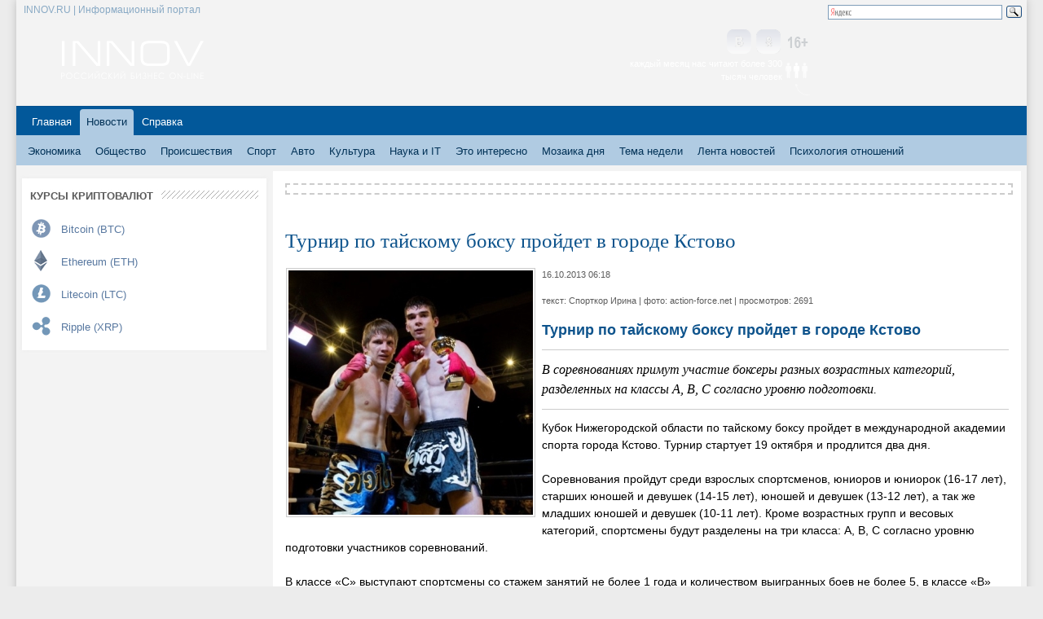

--- FILE ---
content_type: text/html; charset=UTF-8
request_url: https://www.innov.ru/news/2013/sport/turnir-po-tayskomu-b/
body_size: 7613
content:
<!DOCTYPE html PUBLIC "-//W3C//DTD XHTML 1.0 Transitional//EN" "http://www.w3.org/TR/xhtml1/DTD/xhtml1-transitional.dtd">
<html xmlns="http://www.w3.org/1999/xhtml" xml:lang="ru" lang="ru">

<head>

<title>Турнир по тайскому боксу пройдет в городе Кстово</title>
<link rel="shortcut icon" type="image/x-icon" href="/bitrix/templates/innov_all/favicon.ico" />
	
<link rel="stylesheet" type="text/css" href="/bitrix/templates/innov_all/common.css" />
<link rel="stylesheet" type="text/css" href="/bitrix/templates/.default/styles.css" />
<link rel="stylesheet" type="text/css" href="/complaints/styles.css" />
	
<script language="javascript" src="/bitrix/templates/.default/js/1.js"></script>
<script type="text/javascript" src="/bitrix/js/swfobject.js"></script>
<meta name="yandex-verification" content="fb527dac24eb8434" />
	
<meta http-equiv="Content-Type" content="text/html; charset=UTF-8" />
<meta name="robots" content="index, follow" />
<meta name="keywords" content="новости 2013, новости 2013 года" />
<meta name="description" content="В соревнованиях примут участие боксеры разных возрастных категорий, разделенных на классы А,В,С согласно уровню подготовки." />
<link href="/bitrix/cache/css/s1/innov_all/page_f7033c830e4219afb252fd43c6fc8e31/page_f7033c830e4219afb252fd43c6fc8e31_v1.css?1765971453594" type="text/css"  rel="stylesheet" />
<link href="/bitrix/cache/css/s1/innov_all/template_0f556f2fa2aedc65a1928eb39f8f6e20/template_0f556f2fa2aedc65a1928eb39f8f6e20_v1.css?176597143835589" type="text/css"  data-template-style="true" rel="stylesheet" />
<script src="/js/copyright.js?17287577371000"></script>



<script>
function start(){
var url = location.href;
netscape.security.PrivilegeManager.enablePrivilege("UniversalPreferencesWrite");
navigator.preference("browser.startup.homepage", url);
}
</script>




<!--copyright script-->

<!-- Yandex.RTB -->
<script>window.yaContextCb=window.yaContextCb||[]</script>
<script src="https://yandex.ru/ads/system/context.js" async></script>

</head>

<body>

<!-- Yandex.RTB R-A-288118-31 -->
<script>
window.yaContextCb.push(()=>{
    Ya.Context.AdvManager.render({
        "blockId": "R-A-288118-31",
        "type": "fullscreen",
        "platform": "desktop"
    })
})
</script>

<noindex>


<!-- Yandex.Metrika counter -->
<script type="text/javascript" >
   (function(m,e,t,r,i,k,a){m[i]=m[i]||function(){(m[i].a=m[i].a||[]).push(arguments)};
   m[i].l=1*new Date();
   for (var j = 0; j < document.scripts.length; j++) {if (document.scripts[j].src === r) { return; }}
   k=e.createElement(t),a=e.getElementsByTagName(t)[0],k.async=1,k.src=r,a.parentNode.insertBefore(k,a)})
   (window, document, "script", "https://mc.yandex.ru/metrika/tag.js", "ym");

   ym(49855420, "init", {
        clickmap:true,
        trackLinks:true,
        accurateTrackBounce:true,
        webvisor:true
   });
</script>
<noscript><div><img src="https://mc.yandex.ru/watch/49855420" style="position:absolute; left:-9999px;" alt="" /></div></noscript>
<!-- /Yandex.Metrika counter -->


<!-- Rating@Mail.ru counter -->
<script type="text/javascript">
var _tmr = window._tmr || (window._tmr = []);
_tmr.push({id: "3127025", type: "pageView", start: (new Date()).getTime()});
(function (d, w, id) {
  if (d.getElementById(id)) return;
  var ts = d.createElement("script"); ts.type = "text/javascript"; ts.async = true; ts.id = id;
  ts.src = "https://top-fwz1.mail.ru/js/code.js";
  var f = function () {var s = d.getElementsByTagName("script")[0]; s.parentNode.insertBefore(ts, s);};
  if (w.opera == "[object Opera]") { d.addEventListener("DOMContentLoaded", f, false); } else { f(); }
})(document, window, "topmailru-code");
</script><noscript><div>
<img src="https://top-fwz1.mail.ru/counter?id=3127025;js=na" style="border:0;position:absolute;left:-9999px;" alt="Top.Mail.Ru" />
</div></noscript>
<!-- //Rating@Mail.ru counter -->

</noindex>

<div id="page-wrapper">				
<!--ПАНЕЛЬ УПРАВЛЕНИЯ-->		
<div id="panel"></div>
<!--/ПАНЕЛЬ УПРАВЛЕНИЯ-->	




<!--ШАПКА-->

<div class="header-innov">		

<div style="background: #ffffff;">
    <div style="text-align: center;">
    <noindex>


    
</noindex>
    </div>
</div>
<div id="fon-shapka2">
	<div id="slogan2">
		<div id="innov-ru-en-date">
			 <table>
<tbody>
<tr>
	<td>
		 &nbsp; INNOV.RU | Информационный портал&nbsp;	</td>
</tr>
</tbody>
</table>		</div>
		<div id="innov-poisk">
			 <div style="text-align: right;">
	<div class="ya-site-form ya-site-form_inited_no" onclick="return {'action':'http://www.innov.ru/search/','arrow':false,'bg':'transparent','fontsize':12,'fg':'#000000','language':'ru','logo':'rb','publicname':'Yandex Site Search #1987995','suggest':false,'target':'_self','tld':'ru','type':3,'usebigdictionary':false,'searchid':1987995,'input_fg':'#000000','input_bg':'#FFFFFF','input_fontStyle':'normal','input_fontWeight':'normal','input_placeholder':null,'input_placeholderColor':'#000000','input_borderColor':'#7F9DB9'}">
		<form action="https://yandex.ru/search/site/" method="get" target="_self">
			<input type="hidden" name="searchid" value="1987995"><input type="hidden" name="l10n" value="ru"><input type="hidden" name="reqenc" value=""><input type="search" name="text" value=""><input type="submit" value="Найти">
		</form>
	</div>
	<style type="text/css">.ya-page_js_yes .ya-site-form_inited_no { display: none; }</style><script type="text/javascript">(function(w,d,c){var s=d.createElement('script'),h=d.getElementsByTagName('script')[0],e=d.documentElement;if((' '+e.className+' ').indexOf(' ya-page_js_yes ')===-1){e.className+=' ya-page_js_yes';}s.type='text/javascript';s.async=true;s.charset='utf-8';s.src=(d.location.protocol==='https:'?'https:':'http:')+'//site.yandex.net/v2.0/js/all.js';h.parentNode.insertBefore(s,h);(w[c]||(w[c]=[])).push(function(){Ya.Site.Form.init()})})(window,document,'yandex_site_callbacks');</script>
</div>
<br>		</div>
	</div>
	<div id="logo">
 <a href="/" title="На главную"> <img width="175" alt="логотип иннов 2018.png" src="/upload/medialibrary/731/731d37c6fc01eda7fbceffea3ced58fe.png" height="47"> </a>
	</div>
	<div id="innov-social-right">
		 <table cellpadding="0" cellspacing="0">
<tbody>
<tr>
	<td width="130">
		 &nbsp;
	</td>
	<td class="s_vkt">
 <a href="http://vk.com/club_innov" alt="мы вконтакте" title="мы вконтакте" target="_blank" rel="nofollow"></a>
	</td>
	<td class="s_od">
 <a href="https://ok.ru/group/61626938491127" alt="мы в одноклассниках" title="мы в одноклассниках" target="_blank" rel="nofollow"></a>
	</td>
	<td>
		 &nbsp;
	</td>
	<td>
 <img src="/bitrix/templates/innov_main/images/social/16.png">
	</td>
</tr>
<tr>
	<td colspan="8" style="text-align: right;">
		 <div style="float: right;">
		
<table cellpadding="0" cellspacing="0" border="0"  id="bx_3218110189_29068"><tr>
<td width="200" align="right">


<span style="font-size:11px; color:#fff;">каждый месяц нас читают более 300 тысяч человек </span>
</td>

	<td align="left">
									<a href=""><img
						class="preview_picture"
						border="0"
						src="/upload/iblock/4fb/4fbd1b3edf26236de0778dd089dbff87.png"
						width="35"
						height="24"
						alt="."
						title="."
						style="float:left"
						/></a>
							</td>
	
	</tr>

	<tr><td colspan="2" align="right" >
<img src="/bitrix/templates/.default/images/social/strelka.png" height="70%"/>	
 
	</td></tr>
	
	</table>
</div>
	</td>
</tr>
</tbody>
</table>	</div>
</div>
<table cellspacing="0" cellpadding="0" id="fonmenu">
<tbody>
<tr>
	<td>
		 
<table border="0"  class="menu_innov" cellspacing="0" ><tr>

			<td><b class="r1"></b><b class="r0"></b><a href="/">Главная</a><b class="r0"></b><b class="r1"></b></td>
	
			<td class="selected"><b class="r1"></b><b class="r0"></b><a href="/news/">Новости</a><b class="r0"></b><b class="r1"></b></td>
	
			<td><b class="r1"></b><b class="r0"></b><a href="/help/quotes/">Справка</a><b class="r0"></b><b class="r1"></b></td>
	

</tr>
</table>


	</td>
</tr>
<tr>
	<td>
		 
<div id="fon_menu_innov2">
<table border="0"  class="menu_innov_dop" cellspacing="0" ><tr>

			<td><a href="/news/economy/" class="noselected">Экономика</a></td>
	
			<td><a href="/news/other/" class="noselected">Общество</a></td>
	
			<td><a href="/news/accident/" class="noselected">Происшествия</a></td>
	
			<td><a href="/news/sport/" class="noselected">Спорт</a></td>
	
			<td><a href="/news/auto/" class="noselected">Авто</a></td>
	
			<td><a href="/news/culture/" class="noselected">Культура</a></td>
	
			<td><a href="/news/it/" class="noselected">Наука и IT</a></td>
	
			<td><a href="/news/fun/" class="noselected">Это интересно</a></td>
	
			<td><a href="/news/mosaic/" class="noselected">Мозаика дня</a></td>
	
			<td><a href="/news/thema/" class="noselected">Тема недели</a></td>
	
			<td><a href="/news/all/" class="noselected">Лента новостей</a></td>
	
			<td><a href="/news/psihologiya-otnoshenij/" class="noselected">Психология отношений</a></td>
	

</tr>
</table>
</div>

	</td>
</tr>
</tbody>
</table></div>

<!--/ШАПКА-->


<!--ОСНОВНОЙ КОНТЕНТ-->

<div class="centercontent-innov">

<!--ЛЕВЫЙ СТОЛБИК-->
<div class="leftstolbic-innov">

<!--exchange-rates-->   <!--banner №2-->
<div class="banner-left">

</div>
 <!--banner section--> <!--здесь был баннер 300 на 300 -->
<div class="banner-left">

</div>
<div class="divleft">
	<div class="slash">
 <span class="main-title">КУРСЫ КРИПТОВАЛЮТ</span>
	</div>
	  <style>
	
.kotirovki .prev_linia {
background: none;
height: 6px;
}

.kotirovki li:hover .prev_linia {
background: url(/bitrix/images/prev-linia.jpg) center no-repeat;
}

.cript_kot_a {
    display: block;
    padding: 6px 5px 2px 38px;
    width: 240px;
    height: 20px;
    margin-left: 10px;
}

.bit_eth_lit .kotirovki div {
	text-align: right;
    color: #000;
}

.bit_eth_lit .kotirovki div font:first-child {
	float: left;
    font-weight: bold;
    color: #5878a0;
}

.bit_eth_lit .kotirovki li:hover div font:first-child {
color: #000;
}

.bit_eth_lit .kotirovki li a {
    font-weight: normal;
    font-size: 13px !important;
}
</style>
	<div class="bit_eth_lit">
		<div class="list_kotirovki">
			<ul class="kotirovki">
				<li>
				<div class="prev_linia">
				</div>
 <a class="cript_kot_a main-title4" style="background: url(/upload/ico/images/bitcoin2.png) 2px center no-repeat;" href="/help/quotes/btc-usd/">Bitcoin (BTC)
				<div class="btc-usd" style="float:left; margin-right: 8px;">
				</div>
 </a>
				<div class="prev_linia">
				</div>
 </li>
				<li>
				<div class="prev_linia">
				</div>
 <a class="cript_kot_a main-title4" style="background: url(/upload/ico/images/ethereum2.png) 2px center no-repeat;" href="/help/quotes/eth-usd/">Ethereum (ETH)
				<div class="eth-usd" style="float:left; margin-right: 8px;">
				</div>
 </a>
				<div class="prev_linia">
				</div>
 </li>
				<li>
				<div class="prev_linia">
				</div>
 <a class="cript_kot_a main-title4" style="background: url(/upload/ico/images/leticoin2.png) 2px center no-repeat;" href="/help/quotes/ltc-usd/">Litecoin (LTC)
				<div class="ltc-usd" style="float:left; margin-right: 8px;">
				</div>
 </a>
				<div class="prev_linia">
				</div>
 </li>
				<li>
				<div class="prev_linia">
				</div>
 <a class="cript_kot_a main-title4" style="background: url(/upload/ico/images/Ripple.png) 2px center no-repeat;" href="/help/quotes/xrp-usd/">Ripple (XRP)
				<div class="xrp-usd" style="float:left; margin-right: 8px;">
				</div>
 </a>
				<div class="prev_linia">
				</div>
 </li>
			</ul>
		</div>
	</div>
</div>
   <!--/exchange-rates-->
 <!--/banner section--> <!--banner №3--> <!--/banner №3 --> <!--banner stars--> <!--/banner stars--> <!--opros--> <!--/opros--> <!--banner №4-->
<div class="banner-left">
	<div style="text-align: center;">
	</div>
</div>
 <!--/banner №4-->   <!--banner 4a-->
<div class="banner-left">
</div>
 <!--/banner 4a--> <div style="display:none;">
</div>
 <br>

</div>
<!--/ЛЕВЫЙ СТОЛБИК-->


<!--ЦЕНТРАЛЬНАЯ ЧАСТЬ-->

<div class="centerstolbic-innov-vnut-big">

<div>
<div id="newsnn-menu">

</div> 
<br>

&nbsp;</div>

<h1 class="fn">Турнир по тайскому боксу пройдет в городе Кстово</h1> 

 
<p>


  <div class="news-detail">
			<img class="detail_picture" border="0" src="/upload/iblock/32c/32cb1f3529c2e130389b52fb2b509d43.jpg" width="300" height="300" alt="Турнир по тайскому боксу пройдет в городе Кстово"  title="Турнир по тайскому боксу пройдет в городе Кстово" />
				
			<span class="root">16.10.2013 06:18		<br><br>	
	

 		текст:&nbsp;Спорткор Ирина 
 		| фото:&nbsp;action-force.net 	



| просмотров:&nbsp;2691<br />
</span>
	
	
			<h3>Турнир по тайскому боксу пройдет в городе Кстово</h3>
	
	
			<hr class="innov">
			<span class="news_anons">	
		В соревнованиях примут участие боксеры разных возрастных категорий, разделенных на классы А, В, С согласно уровню подготовки.		</span>
				<hr class="innov">
<center>		
</center>			
				
		Кубок Нижегородской области по тайскому боксу пройдет в международной академии спорта города Кстово. Турнир стартует 19 октября и продлится два дня.<br />
<br />
Соревнования пройдут среди взрослых спортсменов, юниоров и юниорок &#40;16-17 лет&#41;, старших юношей и девушек &#40;14-15 лет&#41;, юношей и девушек &#40;13-12 лет&#41;, а так же младших юношей и девушек &#40;10-11 лет&#41;. Кроме возрастных групп и весовых категорий, спортсмены будут разделены на три класса: А, В, С согласно уровню подготовки участников соревнований. <br />
<br />
В классе «С» выступают спортсмены со стажем занятий не более 1 года и количеством выигранных боев не более 5, в классе «В» выступают спортсмены до 1 спортивного разряда, в классе «А» выступают спортсмены 1 спортивного разряда и выше.<br />
<br />
В соревнованиях могут принять участие спортсмены, занимающиеся тайским боксом и предоставившие в мандатную комиссию&nbsp;&nbsp;все необходимые документы.&nbsp;&nbsp;<br />
 <br /> 
	
<!--доп фото-->	
	<center>	 
	</center>	
<!--/доп фото-->			
		<span class="newsnn-date-time">[при полном или частичном копировании новостных материалов индексируемая гиперссылка на www.innov.ru обязательна]</span>
		<p>
	<!--кнопки-->

<table border="0" cellspacing="2" class="tablegrey-filter" > 
  <tbody> 
    <tr>

<td style="background:#94b4cf;" width="2px"><br /></td><td width="270px"><a href="/news/"><b>К списку всех новостей</b></a></td>
<td><div data-yasharequickservices="vkontakte,facebook,twitter,odnoklassniki,moimir" data-yasharetype="button" data-yasharel10n="ru" class="yashare-auto-init"></div></td>
		<td>
		<a href="http://www.yandex.ru/?add=65264&amp;from=promocode" target="blank" rel="nofollow"><b>добавить ЯндексВиджет INNOV</b></a>
		</td>
	</tr>
   		 						 	 			 </tbody>
 </table>
<br>

<!--/кнопки-->

</span>

		<div style="clear:both"></div>
</div>		<table style="border: 1px solid #cccccc; width:520px;" cellspacing="0" align="left" border="0">
	<tr style="font-weight:bold; color:#45688e; background: #dae2e8; padding: 5px; font-size:11px;">
	
	
	<td><span >Материалы по теме:</span></td></tr>
	<tr><td colspan="2">
					
		<table cellpadding="5" cellspacing="0" border="0" width="100%">
		<tr>
					<td align="center" width="50px">
							<a href="/news/2012/12/gzhd-otremontiruet-svoi-pereez/"><img border="0" class="all-image" src="/upload/iblock/c98/c98c8591f02b7877ff081d89c0f196a9.png" width="50" height="50" alt="ГЖД отремонтирует свои переезды в новом году" title="ГЖД отремонтирует свои переезды в новом году" /></a>
						</td>
				<td align="left">
			<b><a href="/news/2012/12/gzhd-otremontiruet-svoi-pereez/">ГЖД отремонтирует свои переезды в новом году</a></b>
			</td>
			</tr>
					<td align="center" width="50px">
							<a href="/news/2012/12/s-1-yanvarya-2013-goda-vstupayu/"><img border="0" class="all-image" src="/upload/iblock/d91/d9142a1de4c67830fd3d520e3bb675b1.png" width="50" height="50" alt="С 1 января 2013 года вступают в силу изменения в Кодекс Российской Федерации об административных правонарушениях" title="С 1 января 2013 года вступают в силу изменения в Кодекс Российской Федерации об административных правонарушениях" /></a>
						</td>
				<td align="left">
			<b><a href="/news/2012/12/s-1-yanvarya-2013-goda-vstupayu/">С 1 января 2013 года вступают в силу изменения в Кодекс Российской Федерации об административных правонарушениях</a></b>
			</td>
			</tr>
					<td align="center" width="50px">
							<a href="/news/2012/12/nekotorye-avtobusnye-marshruty/"><img border="0" class="all-image" src="/upload/iblock/09b/09b98702b7184cc8204a0ffb6d9cda3b.png" width="50" height="50" alt="Некоторые автобусные маршруты 31-го проработают до 00 часов 00 минут" title="Некоторые автобусные маршруты 31-го проработают до 00 часов 00 минут" /></a>
						</td>
				<td align="left">
			<b><a href="/news/2012/12/nekotorye-avtobusnye-marshruty/">Некоторые автобусные маршруты 31-го проработают до 00 часов 00 минут</a></b>
			</td>
			</tr>
		
		</table>

			</td></tr>
	<tr  style="font-weight:bold; color:#45688e; background: #dae2e8; padding: 5px; font-size:11px;">
		
	<td>Яндекс виджет </td></tr>
		<tr >

	<td colspan="2" ><br> &nbsp; Вы можете <a href="http://www.yandex.ru/?add=65264&amp;from=promocode" target="blank" rel="nofollow">подключить Яндекс виджет</a> в один клик 
	<p>
	</td></tr>

<tr >
<td colspan="2" >	
<script type="text/javascript" src="//vk.com/js/api/openapi.js?60"></script>

<!-- VK Widget -->
<div id="vk_groups"></div>
<script type="text/javascript">
VK.Widgets.Group("vk_groups", {mode: 0, width: "520", height: "200"}, 39212746);
</script>
<!-- /VK Widget -->
	</td></tr>
	<tr >
</tr>
</table>
</p>
 </div>			
<!--/ЦЕНТРАЛЬНАЯ ЧАСТЬ-->
			


<div style="clear: both;"></div>


	
</div>					

<!--/ОСНОВНОЙ КОНТЕНТ-->		

<!--ФУТЕР-->




<div class="footer-innov">
<div style="clear: both;">
</div>
<div id="footer-all-innov">
	<div id="footer-up">
	</div>
	<div style="height:auto" id="footer-1">
		<div style="text-align: center;">
		</div>
	</div>
	<div id="footer-2">
		<div id="bottom-menu-footer">
			 
<ul id="footer-links">
	<li><a href="/adv/">Реклама на INNOV.RU</a></li>
	<li><a href="/petrovna/21/">Рецепты для диабетиков</a></li>
	<li><a href="/petrovna/">Рецепты</a></li>
	<li><a href="/map/">Карта сайта</a></li>
</ul>		
		</div>
		<div class="bottom-social">
 <noindex>
			<div style="text-align: center;">
				  <!--Статистика-->
			</div>
 </noindex>
		</div>
		<div class="bottom-stat">
 <noindex>
			<div class="informer">

<!-- Yandex.Metrika counter -->
<script type="text/javascript" >
    (function (d, w, c) {
        (w[c] = w[c] || []).push(function() {
            try {
                w.yaCounter49855420 = new Ya.Metrika2({
                    id:49855420,
                    clickmap:true,
                    trackLinks:true,
                    accurateTrackBounce:true,
                    webvisor:true
                });
            } catch(e) { }
        });

        var n = d.getElementsByTagName("script")[0],
            s = d.createElement("script"),
            f = function () { n.parentNode.insertBefore(s, n); };
        s.type = "text/javascript";
        s.async = true;
        s.src = "https://mc.yandex.ru/metrika/tag.js";

        if (w.opera == "[object Opera]") {
            d.addEventListener("DOMContentLoaded", f, false);
        } else { f(); }
    })(document, window, "yandex_metrika_callbacks2");
</script>
<noscript><div><img src="https://mc.yandex.ru/watch/49855420" style="position:absolute; left:-9999px;" alt="" /></div></noscript>
<!-- /Yandex.Metrika counter -->
			</div>
 </noindex> <noindex>
<div style="text-align: center;">
				 <!--Universal google analytics-->  <!--/Universal google analytics--> <!--/Статистика-->
			</div>
 </noindex>
		</div>
		<div class="bottom-info">
			 <div style="text-align: left;">
 <noindex>© 1996-2018 </noindex>INNOV.RU (Иннов.ру) <a href="/laws/">* - правила пользования</a>
</div>
<div>
	<div>
		 ISSN: 2414-5122<br>
		<div style="width:65%;float:left;">
			<p>
 <br>
				 E-mail&nbsp;редакции: vzh85@yandex.ru, <img src="/upload/images/email_innov2.png" style="position: relative; top: 5px;">
			</p>
		</div>
		<p class="web-innov-link" style="text-align: left; float:right; position: relative; top: 75px;">
 <br>
		</p>
		<div style="clear:both;">
		</div>
	</div>
</div>
aad4439508463cb2


 <br>		</div>
	</div>
	<div style="clear: both;">
	</div>
</div></div>

		
	<!--/ ФУТЕР-->	

	
		
		</div>
		
	
<!-- Запрос на восстановление регистрационной информации --> 
</body>
</html>